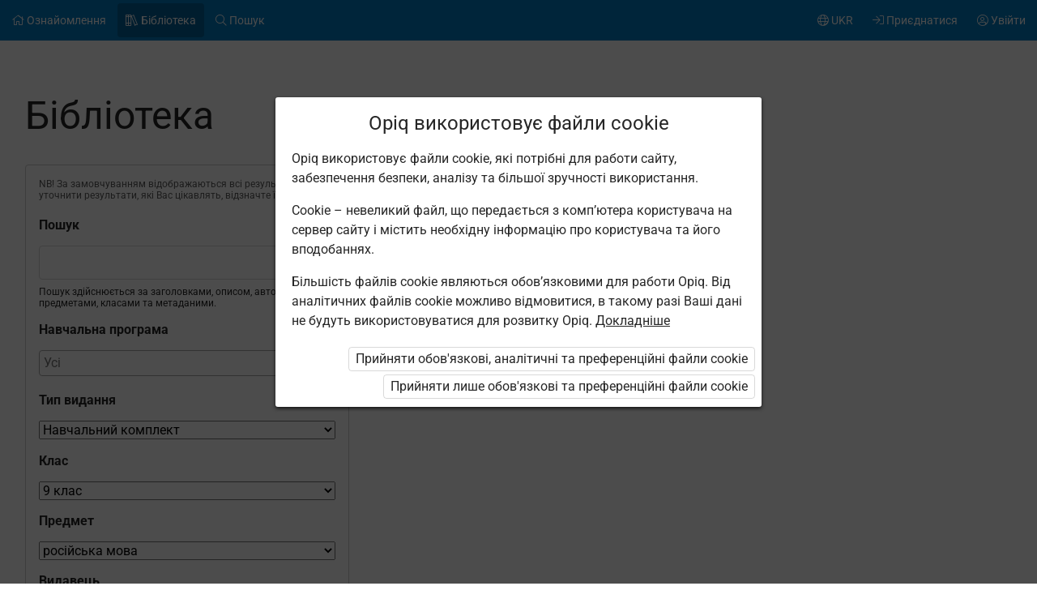

--- FILE ---
content_type: text/html; charset=utf-8
request_url: https://www.opiq.ee/Search/Kits?Subject=Russian&ClassCourse=9&package=PrivateUserPackage_2022
body_size: 15888
content:

<!DOCTYPE html>

<html class=" oui-app-page-title-big page-system page-light-footer" lang="uk" xmlns="http://www.w3.org/1999/xhtml" xml:lang="uk">
<head>
    <meta charset="utf-8" />
    <title>&#x411;&#x456;&#x431;&#x43B;&#x456;&#x43E;&#x442;&#x435;&#x43A;&#x430; &#x2013; Opiq</title>
    <meta name="viewport" content="width=device-width, initial-scale=1.0, maximum-scale=1.0, user-scalable=no, user-scalable=0" />
    
    <link href="/Content/maincss.bundle.css?v=1-180-10518-1" rel="stylesheet" media="screen"/>

    
    <script src="/Content/corejs.bundle.js?v=1-180-10518-1" type="text/javascript"></script>
    <link rel="shortcut icon" href="/Content/gfx/logos/default/favicon.png">
    <link rel="apple-touch-icon" sizes="196x196" href="/Content/gfx/logos/default/apple-touch-icon.png">
    

        <script type="text/javascript">
!(function (cfg){function e(){cfg.onInit&&cfg.onInit(n)}var x,w,D,t,E,n,C=window,O=document,b=C.location,q="script",I="ingestionendpoint",L="disableExceptionTracking",j="ai.device.";"instrumentationKey"[x="toLowerCase"](),w="crossOrigin",D="POST",t="appInsightsSDK",E=cfg.name||"appInsights",(cfg.name||C[t])&&(C[t]=E),n=C[E]||function(g){var f=!1,m=!1,h={initialize:!0,queue:[],sv:"8",version:2,config:g};function v(e,t){var n={},i="Browser";function a(e){e=""+e;return 1===e.length?"0"+e:e}return n[j+"id"]=i[x](),n[j+"type"]=i,n["ai.operation.name"]=b&&b.pathname||"_unknown_",n["ai.internal.sdkVersion"]="javascript:snippet_"+(h.sv||h.version),{time:(i=new Date).getUTCFullYear()+"-"+a(1+i.getUTCMonth())+"-"+a(i.getUTCDate())+"T"+a(i.getUTCHours())+":"+a(i.getUTCMinutes())+":"+a(i.getUTCSeconds())+"."+(i.getUTCMilliseconds()/1e3).toFixed(3).slice(2,5)+"Z",iKey:e,name:"Microsoft.ApplicationInsights."+e.replace(/-/g,"")+"."+t,sampleRate:100,tags:n,data:{baseData:{ver:2}},ver:undefined,seq:"1",aiDataContract:undefined}}var n,i,t,a,y=-1,T=0,S=["js.monitor.azure.com","js.cdn.applicationinsights.io","js.cdn.monitor.azure.com","js0.cdn.applicationinsights.io","js0.cdn.monitor.azure.com","js2.cdn.applicationinsights.io","js2.cdn.monitor.azure.com","az416426.vo.msecnd.net"],o=g.url||cfg.src,r=function(){return s(o,null)};function s(d,t){if((n=navigator)&&(~(n=(n.userAgent||"").toLowerCase()).indexOf("msie")||~n.indexOf("trident/"))&&~d.indexOf("ai.3")&&(d=d.replace(/(\/)(ai\.3\.)([^\d]*)$/,function(e,t,n){return t+"ai.2"+n})),!1!==cfg.cr)for(var e=0;e<S.length;e++)if(0<d.indexOf(S[e])){y=e;break}var n,i=function(e){var a,t,n,i,o,r,s,c,u,l;h.queue=[],m||(0<=y&&T+1<S.length?(a=(y+T+1)%S.length,p(d.replace(/^(.*\/\/)([\w\.]*)(\/.*)$/,function(e,t,n,i){return t+S[a]+i})),T+=1):(f=m=!0,s=d,!0!==cfg.dle&&(c=(t=function(){var e,t={},n=g.connectionString;if(n)for(var i=n.split(";"),a=0;a<i.length;a++){var o=i[a].split("=");2===o.length&&(t[o[0][x]()]=o[1])}return t[I]||(e=(n=t.endpointsuffix)?t.location:null,t[I]="https://"+(e?e+".":"")+"dc."+(n||"services.visualstudio.com")),t}()).instrumentationkey||g.instrumentationKey||"",t=(t=(t=t[I])&&"/"===t.slice(-1)?t.slice(0,-1):t)?t+"/v2/track":g.endpointUrl,t=g.userOverrideEndpointUrl||t,(n=[]).push((i="SDK LOAD Failure: Failed to load Application Insights SDK script (See stack for details)",o=s,u=t,(l=(r=v(c,"Exception")).data).baseType="ExceptionData",l.baseData.exceptions=[{typeName:"SDKLoadFailed",message:i.replace(/\./g,"-"),hasFullStack:!1,stack:i+"\nSnippet failed to load ["+o+"] -- Telemetry is disabled\nHelp Link: https://go.microsoft.com/fwlink/?linkid=2128109\nHost: "+(b&&b.pathname||"_unknown_")+"\nEndpoint: "+u,parsedStack:[]}],r)),n.push((l=s,i=t,(u=(o=v(c,"Message")).data).baseType="MessageData",(r=u.baseData).message='AI (Internal): 99 message:"'+("SDK LOAD Failure: Failed to load Application Insights SDK script (See stack for details) ("+l+")").replace(/\"/g,"")+'"',r.properties={endpoint:i},o)),s=n,c=t,JSON&&((u=C.fetch)&&!cfg.useXhr?u(c,{method:D,body:JSON.stringify(s),mode:"cors"}):XMLHttpRequest&&((l=new XMLHttpRequest).open(D,c),l.setRequestHeader("Content-type","application/json"),l.send(JSON.stringify(s)))))))},a=function(e,t){m||setTimeout(function(){!t&&h.core||i()},500),f=!1},p=function(e){var n=O.createElement(q),e=(n.src=e,t&&(n.integrity=t),n.setAttribute("data-ai-name",E),cfg[w]);return!e&&""!==e||"undefined"==n[w]||(n[w]=e),n.onload=a,n.onerror=i,n.onreadystatechange=function(e,t){"loaded"!==n.readyState&&"complete"!==n.readyState||a(0,t)},cfg.ld&&cfg.ld<0?O.getElementsByTagName("head")[0].appendChild(n):setTimeout(function(){O.getElementsByTagName(q)[0].parentNode.appendChild(n)},cfg.ld||0),n};p(d)}cfg.sri&&(n=o.match(/^((http[s]?:\/\/.*\/)\w+(\.\d+){1,5})\.(([\w]+\.){0,2}js)$/))&&6===n.length?(d="".concat(n[1],".integrity.json"),i="@".concat(n[4]),l=window.fetch,t=function(e){if(!e.ext||!e.ext[i]||!e.ext[i].file)throw Error("Error Loading JSON response");var t=e.ext[i].integrity||null;s(o=n[2]+e.ext[i].file,t)},l&&!cfg.useXhr?l(d,{method:"GET",mode:"cors"}).then(function(e){return e.json()["catch"](function(){return{}})}).then(t)["catch"](r):XMLHttpRequest&&((a=new XMLHttpRequest).open("GET",d),a.onreadystatechange=function(){if(a.readyState===XMLHttpRequest.DONE)if(200===a.status)try{t(JSON.parse(a.responseText))}catch(e){r()}else r()},a.send())):o&&r();try{h.cookie=O.cookie}catch(k){}function e(e){for(;e.length;)!function(t){h[t]=function(){var e=arguments;f||h.queue.push(function(){h[t].apply(h,e)})}}(e.pop())}var c,u,l="track",d="TrackPage",p="TrackEvent",l=(e([l+"Event",l+"PageView",l+"Exception",l+"Trace",l+"DependencyData",l+"Metric",l+"PageViewPerformance","start"+d,"stop"+d,"start"+p,"stop"+p,"addTelemetryInitializer","setAuthenticatedUserContext","clearAuthenticatedUserContext","flush"]),h.SeverityLevel={Verbose:0,Information:1,Warning:2,Error:3,Critical:4},(g.extensionConfig||{}).ApplicationInsightsAnalytics||{});return!0!==g[L]&&!0!==l[L]&&(e(["_"+(c="onerror")]),u=C[c],C[c]=function(e,t,n,i,a){var o=u&&u(e,t,n,i,a);return!0!==o&&h["_"+c]({message:e,url:t,lineNumber:n,columnNumber:i,error:a,evt:C.event}),o},g.autoExceptionInstrumented=!0),h}(cfg.cfg),(C[E]=n).queue&&0===n.queue.length?(n.queue.push(e),n.trackPageView({})):e();})({
  src: "https://js.monitor.azure.com/scripts/b/ai.3.gbl.min.js",
  // name: "appInsights", // Global SDK Instance name defaults to "appInsights" when not supplied
  // ld: 0, // Defines the load delay (in ms) before attempting to load the sdk. -1 = block page load and add to head. (default) = 0ms load after timeout,
  // useXhr: 1, // Use XHR instead of fetch to report failures (if available),
  // dle: true, // Prevent the SDK from reporting load failure log
  crossOrigin: "anonymous", // When supplied this will add the provided value as the cross origin attribute on the script tag
  // onInit: null, // Once the application insights instance has loaded and initialized this callback function will be called with 1 argument -- the sdk instance (DON'T ADD anything to the sdk.queue -- As they won't get called)
  // sri: false, // Custom optional value to specify whether fetching the snippet from integrity file and do integrity check
  cfg: { // Application Insights Configuration
    connectionString: "InstrumentationKey=7171e934-1adb-458d-aa37-0f99c7e67270;IngestionEndpoint=https://westeurope-3.in.applicationinsights.azure.com/;LiveEndpoint=https://westeurope.livediagnostics.monitor.azure.com/;ApplicationId=ae44db23-2e48-487c-8d34-1c0eddcc5599"
}});
</script>

    
</head>
<body class="js-user-anonymous opiq-hide-uninitialized-media">
    

    
    <input name="__RequestVerificationToken" type="hidden" value="CfDJ8FSE8WZOWoBFoCqNAUvaNRS1G6ZOFT8q_cmOHu_1QHHQOEA9JraQ71Y9ILb8ROnzBwsdH7OEEoXsiLyTycv3kKLpVZ_04YuU9Fn2fcdsCoZHRlUmM-2zB0C3D4WRP6ObP3Bdy1_Bq3RoVz31wgNkBKo" />
    
    <script>
        $(function() {
            window.currencyFormattingInfo = {
                currencySymbol: '€',
                decimalSeparator: ',',
                currencyFormatKey:'CurrencyFormatDefault'
            };

            window.currentCultureFormattingInfo = {
                decimalSeparator: ',',
            };
        });
    </script>
    
    <div id="skip-to-main-content-links">
        
        
<a href="javascript:void(0);"
   id="skip-to-content"
   class="skip-to-main-content-link">
    &#x41F;&#x435;&#x440;&#x435;&#x439;&#x442;&#x438; &#x434;&#x43E; &#x43E;&#x441;&#x43D;&#x43E;&#x432;&#x43D;&#x43E;&#x433;&#x43E; &#x437;&#x43C;&#x456;&#x441;&#x442;&#x443;
</a>

<script>
    $(function() {
        new SkipToMainContentLink({
            elementId: 'skip-to-content',
            elementToFocusId: 'content',
            actionBeforeFocus: ''
        });
    })
</script>
        
<a href="javascript:void(0);"
   id="skip-to-oui-header"
   class="skip-to-main-content-link">
    &#x41E;&#x441;&#x43D;&#x43E;&#x432;&#x43D;&#x435; &#x43C;&#x435;&#x43D;&#x44E;
</a>

<script>
    $(function() {
        new SkipToMainContentLink({
            elementId: 'skip-to-oui-header',
            elementToFocusId: 'oui-header',
            actionBeforeFocus: ''
        });
    })
</script>
        
<a href="javascript:void(0);"
   id="skip-to-oui-page-header"
   class="skip-to-main-content-link">
    &#x41A;&#x43E;&#x43D;&#x442;&#x435;&#x43A;&#x441;&#x442;&#x43D;&#x435; &#x43C;&#x435;&#x43D;&#x44E;
</a>

<script>
    $(function() {
        new SkipToMainContentLink({
            elementId: 'skip-to-oui-page-header',
            elementToFocusId: 'oui-page-header',
            actionBeforeFocus: ''
        });
    })
</script>
        
    
<a href="javascript:void(0);"
   id="skip-to-search-results"
   class="skip-to-main-content-link">
    &#x412;&#x438;&#x434;&#x430;&#x43D;&#x43D;&#x44F;
</a>

<script>
    $(function() {
        new SkipToMainContentLink({
            elementId: 'skip-to-search-results',
            elementToFocusId: 'search-results',
            actionBeforeFocus: ''
        });
    })
</script>
    
<a href="javascript:void(0);"
   id="skip-to-search-filters"
   class="skip-to-main-content-link">
    &#x424;&#x456;&#x43B;&#x44C;&#x442;&#x440;&#x443;&#x432;&#x430;&#x442;&#x438; &#x432;&#x438;&#x434;&#x430;&#x43D;&#x43D;&#x44F;
</a>

<script>
    $(function() {
        new SkipToMainContentLink({
            elementId: 'skip-to-search-filters',
            elementToFocusId: 'search-filters',
            actionBeforeFocus: 'openFilters'
        });
    })
</script>

            
<a href="/Accessibility"
   id="skip-to-Accessibility"
   class="skip-to-main-content-link">
    &#x414;&#x43E;&#x441;&#x442;&#x443;&#x43F;&#x43D;&#x456;&#x441;&#x442;&#x44C;
</a>
        
        <script>
            $(function() {
                ElementVisibilityUpdater.startTracking({
                    elementId: 'skip-to-oui-page-header',
                    hiddenIf: () => $('#oui-page-header a:visible').length === 0,
                    updateWhen: [UpdateTrigger.FormatChange]
                });
            })
        </script>
    </div>
    
    <div>
<div id="oui-header" tabindex="0" role="navigation">
    <ul id="oui-main-menu" role="presentation" data-bind="visible: true" style="display: none;">

<li class="oui-main-menu-node  ">
    <a href="/Catalog" >
        <span class="oui-main-menu-icon"><i class="fal fa-home" aria-hidden="true"></i></span>
        <span class="oui-main-menu-label"><span class="oui-main-menu-label-text">&#x41E;&#x437;&#x43D;&#x430;&#x439;&#x43E;&#x43C;&#x43B;&#x435;&#x43D;&#x43D;&#x44F;</span></span>
    </a>
</li>
<li class="oui-main-menu-node  active">
    <a href="/Search/Kits" >
        <span class="oui-main-menu-icon"><i class="fal fa-books" aria-hidden="true"></i></span>
        <span class="oui-main-menu-label"><span class="oui-main-menu-label-text">&#x411;&#x456;&#x431;&#x43B;&#x456;&#x43E;&#x442;&#x435;&#x43A;&#x430;</span></span>
    </a>
</li>
<li class="oui-main-menu-node  ">
    <a href="/Search/Content" >
        <span class="oui-main-menu-icon"><i class="fal fa-search" aria-hidden="true"></i></span>
        <span class="oui-main-menu-label"><span class="oui-main-menu-label-text">&#x41F;&#x43E;&#x448;&#x443;&#x43A;</span></span>
    </a>
</li>
<li class="oui-main-menu-node oui-main-menu-user floatRight ">
    <a href="/Home" >
        <span class="oui-main-menu-icon"><i class="fal fa-user-circle" aria-hidden="true"></i></span>
        <span class="oui-main-menu-label"><span class="oui-main-menu-label-text">&#x423;&#x432;&#x456;&#x439;&#x442;&#x438;</span></span>
    </a>
</li>
<li class="oui-main-menu-node floatRight hide-in-ios-app ">
    <a href="/NewUser" >
        <span class="oui-main-menu-icon"><i class="fal fa-sign-in" aria-hidden="true"></i></span>
        <span class="oui-main-menu-label"><span class="oui-main-menu-label-text">&#x41F;&#x440;&#x438;&#x454;&#x434;&#x43D;&#x430;&#x442;&#x438;&#x441;&#x44F;</span></span>
    </a>
</li>
<li id="subMenu" class="oui-main-menu-node hide-on-tablet floatRight ">
    <a id="js-submenu-toggle" href="javascript:void(0);" aria-label="&#x41C;&#x435;&#x43D;&#x44E; &#x43A;&#x43E;&#x440;&#x438;&#x441;&#x442;&#x443;&#x432;&#x430;&#x447;&#x430;, UKR" data-bind="click: toggleSubMenu">
        <span class="oui-main-menu-icon">
            <i class="fal fa-globe" aria-hidden="true"></i>
        </span>
        <span class="oui-main-menu-label">
            <span class="oui-main-menu-label-text">
                UKR
            </span>
        </span>
    </a>
</li><li id="js-checkout-icon" class="oui-main-menu-node floatRight">
    <a href="/NewUser">
        <span class="oui-main-menu-icon">
            <i class="fal fa-shopping-cart" aria-hidden="true"></i>
        </span>
        <span class="oui-main-menu-label">
            <span class="oui-main-menu-label-text">&#x417;&#x430;&#x43C;&#x43E;&#x432;&#x43B;&#x435;&#x43D;&#x43D;&#x44F;</span>
        </span>
        <span class="oui-main-menu-ticker">1</span>
    </a>
</li>

<script>
 $(function() {
            avita.GlobalEvents.subscribe('clearShoppingCart', () => removeCookieAndHideShoppingCartIcon());
            function removeCookieAndHideShoppingCartIcon() {
                Cookies.remove('checkoutorder');
                $("#js-checkout-icon").hide();
            }            
            
            if (!false && !Cookies.get('checkoutorder')){
                $("#js-checkout-icon").hide();
            }
        })
</script>    </ul>

    <div id="oui-main-menu-submenu-container"
         role="region"
         tabindex="0"
         aria-label="&#x41C;&#x435;&#x43D;&#x44E; &#x43A;&#x43E;&#x440;&#x438;&#x441;&#x442;&#x443;&#x432;&#x430;&#x447;&#x430;"
         data-bind="attr: { 'aria-hidden': !subMenuActive(), 'hidden': !subMenuActive() }, css: { visible: subMenuActive }">
        <ul id="oui-main-menu-submenu"
            role="presentation">

<li>
    <a href=/Settings/SetLanguage?language=et&amp;redirectUrl=%2FSearch%2FKits%3FSubject%3DRussian%26ClassCourse%3D9%26package%3DPrivateUserPackage_2022 >Eesti keeles</a>
</li>
<li>
    <a href=/Settings/SetLanguage?language=ru&amp;redirectUrl=%2FSearch%2FKits%3FSubject%3DRussian%26ClassCourse%3D9%26package%3DPrivateUserPackage_2022 >&#x41D;&#x430; &#x440;&#x443;&#x441;&#x441;&#x43A;&#x43E;&#x43C;</a>
</li>
<li>
    <a href=/Settings/SetLanguage?language=en&amp;redirectUrl=%2FSearch%2FKits%3FSubject%3DRussian%26ClassCourse%3D9%26package%3DPrivateUserPackage_2022 >In English</a>
</li>
<li>
    <a href=/Settings/SetLanguage?language=fi&amp;redirectUrl=%2FSearch%2FKits%3FSubject%3DRussian%26ClassCourse%3D9%26package%3DPrivateUserPackage_2022 >Suomeksi</a>
</li>
<li>
    <a href=/Settings/SetLanguage?language=uk&amp;redirectUrl=%2FSearch%2FKits%3FSubject%3DRussian%26ClassCourse%3D9%26package%3DPrivateUserPackage_2022 >&#x423;&#x43A;&#x440;&#x430;&#x457;&#x43D;&#x441;&#x44C;&#x43A;&#x43E;&#x44E;</a>
</li>        </ul>
        <a href="#"
           class="box-close oui-icon-opacity-transition"
           title="&#x417;&#x430;&#x43A;&#x440;&#x438;&#x442;&#x438; &#x43C;&#x435;&#x43D;&#x44E;"
           aria-label="&#x417;&#x430;&#x43A;&#x440;&#x438;&#x442;&#x438; &#x43C;&#x435;&#x43D;&#x44E;"
           data-bind="click: closeSubMenu">
            ×
        </a>
    </div>
</div>


<form action="/Account/LogOff" id="logoutForm" method="post"><input name="__RequestVerificationToken" type="hidden" value="CfDJ8FSE8WZOWoBFoCqNAUvaNRS1G6ZOFT8q_cmOHu_1QHHQOEA9JraQ71Y9ILb8ROnzBwsdH7OEEoXsiLyTycv3kKLpVZ_04YuU9Fn2fcdsCoZHRlUmM-2zB0C3D4WRP6ObP3Bdy1_Bq3RoVz31wgNkBKo" /></form>
<script>

    var menuOptions = ["Treasury"];

    $(function () {
        var fragmentMenuOptionArray = $('[data-fragment]').map(function () { return [[ $(this).data('fragment'), $(this).data('menuOption') ]] }).get();
        var fragmentMenuOptionObject = _.object(fragmentMenuOptionArray);

        ko.applyBindings(new avita.NavigationMenu(menuOptions, fragmentMenuOptionObject), $('#oui-header')[0]);
    });
</script>


<div id="oui-page-header" tabindex="0" role="navigation">

    


   
    
<span id="oui-page-header-title" class="oui-page-header-text">
    <span id="oui-page-header-title-generic">
    <span class="sr-only">Поточне місцезнаходження:</span>
    &#x411;&#x456;&#x431;&#x43B;&#x456;&#x43E;&#x442;&#x435;&#x43A;&#x430;
</span>
</span>

    <div id="oui-page-header-overflow-menu">
        <a href="javascript:void(0);" data-bind="click:toggleFilters" class="oui-page-header-link hide-on-not-tablet">&#x424;&#x456;&#x43B;&#x44C;&#x442;&#x440;&#x443;&#x432;&#x430;&#x442;&#x438; &#x432;&#x438;&#x434;&#x430;&#x43D;&#x43D;&#x44F;</a>
    </div>

</div>

        
        <div id="content" role="main" tabindex="0">

            


<div class="section">
    <div class="container fullWidth">
        <div class="ocui-page-bar">
            <h1>&#x411;&#x456;&#x431;&#x43B;&#x456;&#x43E;&#x442;&#x435;&#x43A;&#x430;</h1>
        </div>
        <div class="block">
<form action="/Search/Kits" id="SearchForm" method="get">                <div class="oui-kit-library-filters">
                    <div id="search-filters"
                         class="box hide-on-tablet"
                         role="region"
                         tabindex="0"
                         aria-label="&#x424;&#x456;&#x43B;&#x44C;&#x442;&#x440;&#x443;&#x432;&#x430;&#x442;&#x438; &#x432;&#x438;&#x434;&#x430;&#x43D;&#x43D;&#x44F;"
                         aria-describedby="resultDescription"
                         data-bind="css:{'hide-on-tablet' : !filtersVisible()}">
                        <div id="resultDescription" class="smallText marginBottom20 opacity-75">NB! &#x417;&#x430; &#x437;&#x430;&#x43C;&#x43E;&#x432;&#x447;&#x443;&#x432;&#x430;&#x43D;&#x43D;&#x44F;&#x43C; &#x432;&#x456;&#x434;&#x43E;&#x431;&#x440;&#x430;&#x436;&#x430;&#x44E;&#x442;&#x44C;&#x441;&#x44F; &#x432;&#x441;&#x456; &#x440;&#x435;&#x437;&#x443;&#x43B;&#x44C;&#x442;&#x430;&#x442;&#x438;. &#x429;&#x43E;&#x431; &#x443;&#x442;&#x43E;&#x447;&#x43D;&#x438;&#x442;&#x438; &#x440;&#x435;&#x437;&#x443;&#x43B;&#x44C;&#x442;&#x430;&#x442;&#x438;, &#x44F;&#x43A;&#x456; &#x412;&#x430;&#x441; &#x446;&#x456;&#x43A;&#x430;&#x432;&#x43B;&#x44F;&#x442;&#x44C;, &#x432;&#x456;&#x434;&#x437;&#x43D;&#x430;&#x447;&#x442;&#x435; &#x457;&#x445;.</div>
                        <label class="box-title" for="searchInput">&#x41F;&#x43E;&#x448;&#x443;&#x43A;</label>
                        <div class="search-area clear">
                            <input id="searchInput"
                                   role="search"
                                   aria-describedby="searchDescription"
                                   type="text"
                                   data-bind="valueWithInit:input"
                                   class="search-input"
                                   name="searchPhrase"
                                   maxlength="1000"
                                   value=""/>
                            <a href="javascript:void(0)"
                               class="clear-input not-visible"
                               title="&#x412;&#x438;&#x434;&#x430;&#x43B;&#x438;&#x442;&#x438; &#x43A;&#x43B;&#x44E;&#x447;&#x43E;&#x432;&#x435; &#x441;&#x43B;&#x43E;&#x432;&#x43E;"
                               data-bind="click: clearInput, css: { 'not-visible': !clearInputButtonVisible() }, attr: { 'aria-hidden': !clearInputButtonVisible(), 'tabindex': clearInputButtonVisible() ? 0 : -1 }">
                            </a>
                            <button class="search-submit" title="&#x41F;&#x43E;&#x448;&#x443;&#x43A;" data-bind="click: search">
                                <i class="fas fa-search" aria-hidden="true"></i>
                            </button>
                            <div id="searchDescription" class="smallText">&#x41F;&#x43E;&#x448;&#x443;&#x43A; &#x437;&#x434;&#x456;&#x439;&#x441;&#x43D;&#x44E;&#x454;&#x442;&#x44C;&#x441;&#x44F; &#x437;&#x430; &#x437;&#x430;&#x433;&#x43E;&#x43B;&#x43E;&#x432;&#x43A;&#x430;&#x43C;&#x438;, &#x43E;&#x43F;&#x438;&#x441;&#x43E;&#x43C;, &#x430;&#x432;&#x442;&#x43E;&#x440;&#x430;&#x43C;&#x438;, &#x43F;&#x440;&#x435;&#x434;&#x43C;&#x435;&#x442;&#x430;&#x43C;&#x438;, &#x43A;&#x43B;&#x430;&#x441;&#x430;&#x43C;&#x438; &#x442;&#x430; &#x43C;&#x435;&#x442;&#x430;&#x434;&#x430;&#x43D;&#x438;&#x43C;&#x438;.</div>
                        </div>
                        
                            <div class="marginBottom20">
                                
<label class="box-title" for="js-curriculum-group-dropdown">&#x41D;&#x430;&#x432;&#x447;&#x430;&#x43B;&#x44C;&#x43D;&#x430; &#x43F;&#x440;&#x43E;&#x433;&#x440;&#x430;&#x43C;&#x430;</label>
<div class="margin-bottom-16">

    <select id="js-curriculum-group-dropdown" class="selectFullWidth">
    </select>
    <!--ko foreach: selectedCurriculumGroups-->
    <input hidden name="curriculumGroups" data-bind="value:$data"/>
    <!--/ko-->
</div>
                            </div>
                        
                            
<label class="box-title" for="kittype">&#x422;&#x438;&#x43F; &#x432;&#x438;&#x434;&#x430;&#x43D;&#x43D;&#x44F;</label>
<div class="options">
    <select id="kittype" class="selectFullWidth js-kit-type-dropdown">
            <option value="*">&#x423;&#x441;&#x456;</option>
            <option selected="selected" value="default">&#x41D;&#x430;&#x432;&#x447;&#x430;&#x43B;&#x44C;&#x43D;&#x438;&#x439; &#x43A;&#x43E;&#x43C;&#x43F;&#x43B;&#x435;&#x43A;&#x442;</option>
            <option value="teachersmanual">&#x41A;&#x43D;&#x438;&#x433;&#x430; &#x434;&#x43B;&#x44F; &#x432;&#x447;&#x438;&#x442;&#x435;&#x43B;&#x44F;</option>
    </select>
    <input hidden name="SelectedKitType" data-bind="value:selectedKitType"/>
</div>



                        
<label class="box-title" for="classcourse">&#x41A;&#x43B;&#x430;&#x441;</label>
<select class="selectFullWidth options" data-bind="event: { change: applyFilters }" id="classcourse" name="classcourse"><option value="">&#x443;&#x441;&#x456;</option>
<option value="Preschool">&#x41F;&#x456;&#x434;&#x433;&#x43E;&#x442;&#x43E;&#x432;&#x447;&#x430; &#x448;&#x43A;&#x43E;&#x43B;&#x430;</option>
<option value="1">1 &#x43A;&#x43B;&#x430;&#x441;</option>
<option value="2">2 &#x43A;&#x43B;&#x430;&#x441;</option>
<option value="3">3 &#x43A;&#x43B;&#x430;&#x441;</option>
<option value="4">4 &#x43A;&#x43B;&#x430;&#x441;</option>
<option value="5">5 &#x43A;&#x43B;&#x430;&#x441;</option>
<option value="6">6 &#x43A;&#x43B;&#x430;&#x441;</option>
<option value="7">7 &#x43A;&#x43B;&#x430;&#x441;</option>
<option value="8">8 &#x43A;&#x43B;&#x430;&#x441;</option>
<option selected="selected" value="9">9 &#x43A;&#x43B;&#x430;&#x441;</option>
<option value="Gymnasium">&#x433;&#x456;&#x43C;&#x43D;&#x430;&#x437;&#x456;&#x44F;</option>
</select>
                        
<label class="box-title" for="subject">&#x41F;&#x440;&#x435;&#x434;&#x43C;&#x435;&#x442;</label>
<select class="selectFullWidth options" data-bind="event: { change: applyFilters }" id="subject" name="subject"><option value="">&#x443;&#x441;&#x456;</option>
<option value="English">&#x430;&#x43D;&#x433;&#x43B;&#x456;&#x439;&#x441;&#x44C;&#x43A;&#x430; &#x43C;&#x43E;&#x432;&#x430;</option>
<option value="Biology">&#x431;&#x456;&#x43E;&#x43B;&#x43E;&#x433;&#x456;&#x44F;</option>
<option value="Geography">&#x433;&#x435;&#x43E;&#x433;&#x440;&#x430;&#x444;&#x456;&#x44F;</option>
<option value="PreSchool">&#x434;&#x43E;&#x448;&#x43A;&#x456;&#x43B;&#x44C;&#x43D;&#x430; &#x43E;&#x441;&#x432;&#x456;&#x442;&#x430;</option>
<option value="EconomyAndBusiness">&#x435;&#x43A;&#x43E;&#x43D;&#x43E;&#x43C;&#x456;&#x43A;&#x430; &#x442;&#x430; &#x43F;&#x456;&#x434;&#x43F;&#x440;&#x438;&#x454;&#x43C;&#x43D;&#x438;&#x446;&#x442;&#x432;&#x43E;</option>
<option value="Estonian">&#x435;&#x441;&#x442;&#x43E;&#x43D;&#x441;&#x44C;&#x43A;&#x430; &#x43C;&#x43E;&#x432;&#x430;</option>
<option value="ForeignLanguage">&#x456;&#x43D;&#x43E;&#x437;&#x435;&#x43C;&#x43D;&#x430; &#x43C;&#x43E;&#x432;&#x430;</option>
<option value="Informatics">&#x456;&#x43D;&#x444;&#x43E;&#x440;&#x43C;&#x430;&#x442;&#x438;&#x43A;&#x430;</option>
<option value="History">&#x456;&#x441;&#x442;&#x43E;&#x440;&#x456;&#x44F;</option>
<option value="Literature">&#x43B;&#x456;&#x442;&#x435;&#x440;&#x430;&#x442;&#x443;&#x440;&#x430;</option>
<option value="HumanAndCivicEducation">&#x43B;&#x44E;&#x434;&#x438;&#x43D;&#x430; &#x456; &#x441;&#x443;&#x441;&#x43F;&#x456;&#x43B;&#x44C;&#x441;&#x442;&#x432;&#x43E;</option>
<option value="HumanEducation">&#x43B;&#x44E;&#x434;&#x438;&#x43D;&#x43E;&#x437;&#x43D;&#x430;&#x432;&#x441;&#x442;&#x432;&#x43E;</option>
<option value="Mathematics">&#x43C;&#x430;&#x442;&#x435;&#x43C;&#x430;&#x442;&#x438;&#x43A;&#x430;</option>
<option value="Art">&#x43C;&#x438;&#x441;&#x442;&#x435;&#x446;&#x442;&#x432;&#x43E;</option>
<option value="Music">&#x43C;&#x443;&#x437;&#x438;&#x43A;&#x430;</option>
<option value="German">&#x43D;&#x456;&#x43C;&#x435;&#x446;&#x44C;&#x43A;&#x430; &#x43C;&#x43E;&#x432;&#x430;</option>
<option value="ScienceAndHumanEducation">&#x43F;&#x440;&#x438;&#x440;&#x43E;&#x434;&#x430; &#x442;&#x430; &#x43B;&#x44E;&#x434;&#x438;&#x43D;&#x430;</option>
<option value="Science">&#x43F;&#x440;&#x438;&#x440;&#x43E;&#x434;&#x43E;&#x437;&#x43D;&#x430;&#x432;&#x441;&#x442;&#x432;&#x43E;</option>
<option value="Varia">&#x440;&#x430;&#x437;&#x43D;&#x43E;&#x435;</option>
<option selected="selected" value="Russian">&#x440;&#x43E;&#x441;&#x456;&#x439;&#x441;&#x44C;&#x43A;&#x430; &#x43C;&#x43E;&#x432;&#x430;</option>
<option value="CivicEducation">&#x441;&#x443;&#x441;&#x43F;&#x456;&#x43B;&#x44C;&#x441;&#x442;&#x432;&#x43E;&#x437;&#x43D;&#x430;&#x432;&#x441;&#x442;&#x432;&#x43E;</option>
<option value="Technology">&#x442;&#x435;&#x445;&#x43D;&#x43E;&#x43B;&#x43E;&#x433;&#x456;&#x44F;</option>
<option value="ManualTraining">&#x442;&#x440;&#x443;&#x434;&#x43E;&#x432;&#x435; &#x43D;&#x430;&#x432;&#x447;&#x430;&#x43D;&#x43D;&#x44F;</option>
<option value="Physics">&#x444;&#x456;&#x437;&#x438;&#x43A;&#x430;</option>
<option value="PhysicalEducation">&#x444;&#x456;&#x437;&#x43A;&#x443;&#x43B;&#x44C;&#x442;&#x443;&#x440;&#x430;</option>
<option value="Chemistry">&#x445;&#x456;&#x43C;&#x456;&#x44F;</option>
</select>
                        
<label class="box-title" for="publishinghouse">&#x412;&#x438;&#x434;&#x430;&#x432;&#x435;&#x446;&#x44C;</label>
<select class="selectFullWidth options" data-bind="event: { change: applyFilters }" id="publishinghouse" name="publishinghouse"><option value="">&#x443;&#x441;&#x456;</option>
<option value="avita">Avita</option>
<option value="koolibri">Koolibri</option>
<option value="innove">SA Innove, HARNO</option>
<option value="juniorachievement">Junior Achievement Eesti SA</option>
<option value="kaitseliit">Kaitseliit</option>
<option value="htm">Haridus- ja Teadusministeerium</option>
<option value="paasteamet">P&#xE4;&#xE4;steamet</option>
<option value="skriibus">Skriibus</option>
<option value="foxcademy">Foxcademy</option>
<option value="kra">Kaitseressursside Amet</option>
<option value="starcloud">O&#xDC; Star Cloud</option>
<option value="tlu">Tallinna &#xDC;likool Avita materjali p&#xF5;hjal</option>
<option value="tusuk">Tartu &#xDC;likooli seksuaaltervise uuringute keskus</option>
<option value="medikeep">Digitar Interactive</option>
<option value="parimus">Eesti P&#xE4;rimusmuusika Keskus MT&#xDC;</option>
<option value="kynnimees">K&#xFC;nnimees</option>
<option value="merkuur">Merkuur</option>
<option value="mondo">Mondo MT&#xDC;</option>
<option value="perhverekeskus">Sihtasutus P&#xF5;hja-Eesti Regionaalhaigla Verekeskus</option>
<option value="wiee">V&#xF5;ru Instituut</option>
</select>
                        
<label class="box-title" for="package">&#x41F;&#x430;&#x43A;&#x435;&#x442;</label>
<select class="selectFullWidth options" data-bind="event: { change: applyFilters }" id="package" name="package"><option value="">&#x443;&#x441;&#x456;</option>
<option value="JA7Steps">&#x201E;7 sammu&#x201C; k&#xE4;siraamatud &#xF5;petajale</option>
<option value="StudentJA7StepsForSchool">&#x201E;7 sammu&#x201C; k&#xE4;siraamatud &#xF5;pilasele</option>
<option value="TeacherJABasicSchoolEconomyForSchool">&#x201E;Mina, majandus ja ettev&#xF5;tlus&#x201C; k&#xE4;siraamatud &#xF5;petajale</option>
<option value="StudentJABasicSchoolEconomyForSchool">&#x201E;Mina, majandus ja ettev&#xF5;tlus&#x201C; k&#xE4;siraamatud &#xF5;pilasele</option>
<option value="TeacherHiScHistory2021ForSchool">Ajalugu ja &#xFC;hiskonna&#xF5;petus g&#xFC;mnaasiumile &#xF5;petajale</option>
<option value="TeacherHiScHistory2025ForSchool">Ajalugu ja &#xFC;hiskonna&#xF5;petus g&#xFC;mnaasiumile &#xF5;petajale 2025/26</option>
<option value="StudentHiScHistory2021ForSchool">Ajalugu ja &#xFC;hiskonna&#xF5;petus g&#xFC;mnaasiumile &#xF5;pilasele</option>
<option value="StudentHiScHistory2025ForSchool">Ajalugu ja &#xFC;hiskonna&#xF5;petus g&#xFC;mnaasiumile &#xF5;pilasele 2025/26</option>
<option value="PrivateUserPreSchoolPackage">Algklassi ja eelkooli pakett erakasutajale</option>
<option value="PrivateUserPreSchoolPackage2025">Algklassi ja eelkooli pakett erakasutajale 2025/26</option>
<option value="TeacherPreSchoolPackage2025">Algklassi ja eelkooli pakett lasteaia&#xF5;petajale 2025/26</option>
<option value="StudentPreSchoolPackage">Algklassi ja eelkooli pakett &#xF5;pilasele</option>
<option value="StudentPreSchoolPackage2025">Algklassi ja eelkooli pakett &#xF5;pilasele 2025/26</option>
<option value="TeacherHiScBiology2021ForSchool">Bioloogia g&#xFC;mnaasiumile &#xF5;petajale</option>
<option value="TeacherHiScBiology2025ForSchool">Bioloogia g&#xFC;mnaasiumile &#xF5;petajale 2025/26</option>
<option value="StudentHiScBiology2021ForSchool">Bioloogia g&#xFC;mnaasiumile &#xF5;pilasele</option>
<option value="StudentHiScBiology2025ForSchool">Bioloogia g&#xFC;mnaasiumile &#xF5;pilasele 2025/26</option>
<option value="TeacherPreSchoolPackage">Eelkooli pakett lasteaia&#xF5;petajale</option>
<option value="TeacherHiScEstAndLit2021ForSchool">Eesti keel ja kirjandus g&#xFC;mnaasiumile &#xF5;petajale</option>
<option value="TeacherHiScEstAndLit2025ForSchool">Eesti keel ja kirjandus g&#xFC;mnaasiumile &#xF5;petajale 2025/26</option>
<option value="StudentHiScEstAndLit2021ForSchool">Eesti keel ja kirjandus g&#xFC;mnaasiumile &#xF5;pilasele</option>
<option value="StudentHiScEstAndLit2025ForSchool">Eesti keel ja kirjandus g&#xFC;mnaasiumile &#xF5;pilasele 2025/26</option>
<option value="PrivateUserPackage_2024">Erakasutaja 2024/25</option>
<option value="PrivateUserPackage_2025">Erakasutaja 2025/26</option>
<option value="TeacherHiScPhysics2021ForSchool">F&#xFC;&#xFC;sika ja keemia g&#xFC;mnaasiumile &#xF5;petajale</option>
<option value="TeacherHiScPhysics2025ForSchool">F&#xFC;&#xFC;sika ja keemia g&#xFC;mnaasiumile &#xF5;petajale 2025/26</option>
<option value="StudentHiScPhysics2021ForSchool">F&#xFC;&#xFC;sika ja keemia g&#xFC;mnaasiumile &#xF5;pilasele</option>
<option value="StudentHiScPhysics2025ForSchool">F&#xFC;&#xFC;sika ja keemia g&#xFC;mnaasiumile &#xF5;pilasele 2025/26</option>
<option value="TeacherHiScGeography2021ForSchool">Geograafia g&#xFC;mnaasiumile &#xF5;petajale</option>
<option value="TeacherHiScGeography2025ForSchool">Geograafia g&#xFC;mnaasiumile &#xF5;petajale 2025/26</option>
<option value="StudentHiScGeography2021ForSchool">Geograafia g&#xFC;mnaasiumile &#xF5;pilasele</option>
<option value="StudentHiScGeography2025ForSchool">Geograafia g&#xFC;mnaasiumile &#xF5;pilasele 2025/26</option>
<option value="PrivateUserEnAvitaPackage_2022">Inglise keel: Avita kirjastuse ainepakett</option>
<option value="TeacherEnAvitaPackage_2022">Inglise keel: Avita kirjastuse ainepakett &#xF5;petajale</option>
<option value="PupilEnAvitaPackage_2022">Inglise keel: Avita kirjastuse ainepakett &#xF5;pilasele</option>
<option value="PrivateUserLiisuPackage">Liisu lasteaias. Ettevalmistus kooliks. Erakasutaja</option>
<option value="PrivateUserJAEconomyHighSchool">Majandus&#xF5;pik g&#xFC;mnaasiumile erakasutajale</option>
<option value="TeacherJAEconomyHighSchool">Majandus&#xF5;pik g&#xFC;mnaasiumile &#xF5;petajale</option>
<option value="JAEconomyHighSchool">Majandus&#xF5;pik g&#xFC;mnaasiumile &#xF5;pilasele</option>
<option value="TeacherHiScMath2021ForSchool">Matemaatika g&#xFC;mnaasiumile &#xF5;petajale</option>
<option value="TeacherHiScMath2025ForSchool">Matemaatika g&#xFC;mnaasiumile &#xF5;petajale 2025/26</option>
<option value="StudentHiScMath2021ForSchool">Matemaatika g&#xFC;mnaasiumile &#xF5;pilasele</option>
<option value="StudentHiScMath2025ForSchool">Matemaatika g&#xFC;mnaasiumile &#xF5;pilasele 2025/26</option>
<option value="TeacherHiScMusic2021ForSchool">Muusika&#xF5;petus g&#xFC;mnaasiumile &#xF5;petajale</option>
<option value="TeacherHiScMusic2025ForSchool">Muusika&#xF5;petus g&#xFC;mnaasiumile &#xF5;petajale 2025/26</option>
<option value="StudentHiScMusic2021ForSchool">Muusika&#xF5;petus g&#xFC;mnaasiumile &#xF5;pilasele</option>
<option value="StudentHiScMusic2025ForSchool">Muusika&#xF5;petus g&#xFC;mnaasiumile &#xF5;pilasele 2025/26</option>
<option value="FreePackage">Tasuta</option>
<option value="StudentPackage2024ForSchool">&#xD5;pilane 2024/25</option>
<option value="StudentPackage2024ForSchoolDiscount">&#xD5;pilane 2024/25 - SOODUSHIND!</option>
<option value="StudentPackage2024ForStudent">&#xD5;pilane 2024/25 &#x2013; isiklik</option>
<option value="StudentPackage2024ForStudent_EST_RUS">&#xD5;pilane 2024/25 isiklik: eesti ja venekeelne</option>
<option value="StudentPackage2024ForSchool_EST_RUS">&#xD5;pilane 2024/25: eesti ja venekeelne</option>
<option value="StudentPackage2025ForSchool">&#xD5;pilane 2025/26</option>
<option value="StudentPackage2025ForStudent">&#xD5;pilane 2025/26 &#x2013; isiklik</option>
<option value="StudentPackage2025ForSchool41">&#xD5;pilane 2025/26 SOODUSHIND</option>
<option value="StudentPackage2025EstRusForSchool">&#xD5;pilane 2025/26: eesti ja venekeelne</option>
<option value="StudentPackage2025EstRusForStudent">&#xD5;pilane 2025/26: eesti- ja venekeelne - isiklik</option>
<option value="StudentPackage2025EstRusForSchool43">&#xD5;pilane 2025/26: eesti- ja venekeelne - SOODUSHIND!</option>
<option value="JAStudentCompanyManual">&#xD5;pilasfirma t&#xF6;&#xF6;juhend &#xF5;pilasele</option>
<option value="StudentHiScOrfografia2021ForSchool">&#x41E;&#x440;&#x444;&#x43E;&#x433;&#x440;&#x430;&#x444;&#x438;&#x44F; &#x434;&#x43B;&#x44F; &#x443;&#x447;&#x435;&#x43D;&#x438;&#x43A;&#x43E;&#x432;</option>
<option value="TeacherHiScOrfografia2021ForSchool">&#x41E;&#x440;&#x444;&#x43E;&#x433;&#x440;&#x430;&#x444;&#x438;&#x44F; &#x434;&#x43B;&#x44F; &#x443;&#x447;&#x438;&#x442;&#x435;&#x43B;&#x435;&#x439;</option>
</select>
                        
<label class="box-title" for="language">&#x41C;&#x43E;&#x432;&#x430; &#x432;&#x438;&#x434;&#x430;&#x43D;&#x43D;&#x44F;</label>
<select class="selectFullWidth options" data-bind="event: { change: applyFilters }" id="language" name="language"><option value="">&#x443;&#x441;&#x456;</option>
<option value="et-EE">&#x435;&#x441;&#x442;&#x43E;&#x43D;&#x441;&#x44C;&#x43A;&#x430; &#x43C;&#x43E;&#x432;&#x430;</option>
<option value="ru-RU">&#x440;&#x43E;&#x441;&#x456;&#x439;&#x441;&#x44C;&#x43A;&#x430; &#x43C;&#x43E;&#x432;&#x430;</option>
<option value="en-GB">&#x430;&#x43D;&#x433;&#x43B;&#x456;&#x439;&#x441;&#x44C;&#x43A;&#x430; &#x43C;&#x43E;&#x432;&#x430;</option>
</select>
                        
<label class="box-title" for="sortingorder">&#x412;&#x43F;&#x43E;&#x440;&#x44F;&#x434;&#x43A;&#x443;&#x432;&#x430;&#x442;&#x438;</label>
<select class="selectFullWidth options" data-bind="event: { change: applyFilters }" id="sortingorder" name="sortingorder"><option value="LanguageFirst">&#x2014;</option>
<option value="ClassFirstAsc">&#x437;&#x430; &#x43A;&#x43B;&#x430;&#x441;&#x430;&#x43C;&#x438; &#x443; &#x43F;&#x43E;&#x440;&#x44F;&#x434;&#x43A;&#x443; &#x437;&#x440;&#x43E;&#x441;&#x442;&#x430;&#x43D;&#x43D;&#x44F;</option>
<option value="ClassFirstDesc">&#x437;&#x430; &#x43A;&#x43B;&#x430;&#x441;&#x430;&#x43C;&#x438; &#x443; &#x43F;&#x43E;&#x440;&#x44F;&#x434;&#x43A;&#x443; &#x441;&#x43F;&#x430;&#x434;&#x430;&#x43D;&#x43D;&#x44F;</option>
<option value="FirstReleased">&#x43E;&#x441;&#x442;&#x430;&#x43D;&#x43D;&#x456;&#x439; &#x434;&#x43E;&#x434;&#x430;&#x43D;&#x438;&#x439; &#x441;&#x43F;&#x43E;&#x447;&#x430;&#x442;&#x43A;&#x443;</option>
<option value="LastReleased">&#x43E;&#x441;&#x442;&#x430;&#x43D;&#x43D;&#x456;&#x439; &#x43E;&#x43D;&#x43E;&#x432;&#x43B;&#x435;&#x43D;&#x438;&#x439; &#x441;&#x43F;&#x43E;&#x447;&#x430;&#x442;&#x43A;&#x443;</option>
</select>

                            <button data-bind="click: resetFilters">&#x417;&#x430;&#x431;&#x440;&#x430;&#x442;&#x438; &#x443;&#x442;&#x43E;&#x447;&#x43D;&#x435;&#x43D;&#x43D;&#x44F; &#x43F;&#x43E;&#x448;&#x443;&#x43A;&#x443;</button>
                    </div>
                </div>
                <div class="oui-kit-library-content"
                     id="search-results"
                     tabindex="0"
                     role="region"
                     aria-label="&#x412;&#x438;&#x434;&#x430;&#x43D;&#x43D;&#x44F;">

                        <div class="box-title">
                            &#x417;&#x43D;&#x430;&#x439;&#x434;&#x435;&#x43D;&#x43E; 2 &#x432;&#x456;&#x434;&#x43F;&#x43E;&#x432;&#x456;&#x434;&#x43D;&#x43E;&#x441;&#x442;&#x435;&#x439;
                        </div>
                        <ul class="kit-covers search-results">
                                <li>
                                    <a href="/Kit/Details/259">
                                        <div class="image">
                                            <img src="https://astrablobs.blob.core.windows.net/kitcontent/3d7d467f-3486-4295-b93f-e88afe007c5e/7d9cfbd4-a423-4cef-a2a1-21cc39dda575/113015a2-853e-495a-9d3a-b93b356f6870_s.jpg" alt="">
                                        </div>
                                        <div class="description">
                                            <div class="search-meta">
                                                <div>Koolibri</div>
                                                <div class="bigger">&#x414;&#x41E;&#x411;&#x420;&#x41E; &#x41F;&#x41E;&#x416;&#x410;&#x41B;&#x41E;&#x412;&#x410;&#x422;&#x42C;! &#x420;&#x443;&#x441;&#x441;&#x43A;&#x438;&#x439; &#x44F;&#x437;&#x44B;&#x43A; &#x434;&#x43B;&#x44F; 9 &#x43A;&#x43B;&#x430;&#x441;&#x441;&#x430;</div>
                                            </div>
                                        </div>
                                    </a>
                                </li>
                                <li>
                                    <a href="/Kit/Details/323">
                                        <div class="image">
                                            <img src="https://astrablobs.blob.core.windows.net/kitcontent/9d65ccd0-19c7-4406-8c16-beba9b04e466/3e75a1c6-33e3-457b-84af-9953f78b65c5/99d29406-511e-42ed-95db-a8d77d986826_s.jpg" alt="">
                                        </div>
                                        <div class="description">
                                            <div class="search-meta">
                                                <div>Koolibri</div>
                                                <div class="bigger">&#x420;&#x423;&#x421;&#x421;&#x41A;&#x418;&#x419; &#x42F;&#x417;&#x42B;&#x41A; 9 &#x43A;&#x43B;&#x430;&#x441;&#x441;</div>
                                            </div>
                                        </div>
                                    </a>
                                </li>
                        </ul>
                </div>
</form>
        </div>
    </div>
</div>




<div id="opiq-footer" class="section visible">
    <div class="container">
        <div class="block">
            <div class="wide">
                <div class="cols-4-2">
                    <div class="col">
                        <div id="opiq-footer-logo" class="margin-bottom-16">
                            <img src="/Content/gfx/logos/default/opiq-logo-white.svg" class="footer-dark" alt="">
                            <img src="/Content/gfx/logos/default/opiq-logo-blue.png" class="footer-light" alt="">
                        </div>
                        <ul>
                            <li>&#x41F;&#x43E;&#x441;&#x43B;&#x443;&#x433;&#x443; &#x437;&#x434;&#x456;&#x439;&#x441;&#x43D;&#x44E;&#x454; Star Cloud O&#xDC;</li>
                        </ul>
                        <ul id="footer-contacts">
                            <li>&#x41F;&#x456;&#x43A;&#x43A; 68, 10133 &#x422;&#x430;&#x43B;&#x43B;&#x456;&#x43D;&#x43D;, &#x415;&#x441;&#x442;&#x43E;&#x43D;&#x456;&#x44F;</li>
                            <li>+372 5323 7793 (Пн–Пт 9–17)</li>
<li><a href="mailto:info@starcloud.ee">info@starcloud.ee</a></li>
                        </ul>
                    </div>
                    <div class="col">
                        <div class="footer-title">&#x41F;&#x440;&#x43E; Opiq</div>
                        <ul>
                            <li><a href="/Catalog">&#x417;&#x43D;&#x430;&#x439;&#x43E;&#x43C;&#x441;&#x442;&#x432;&#x43E; &#x437; &#x43F;&#x43E;&#x441;&#x43B;&#x443;&#x433;&#x43E;&#x44E;</a></li>
                            <li><a href="/Search/Kits">&#x411;&#x456;&#x431;&#x43B;&#x456;&#x43E;&#x442;&#x435;&#x43A;&#x430;</a></li>
                            <li><a href="/Packages">&#x41F;&#x430;&#x43A;&#x435;&#x442;&#x438;</a></li>
                            <li><a href="/Faq">&#x406;&#x43D;&#x441;&#x442;&#x440;&#x443;&#x43A;&#x446;&#x456;&#x457; &#x43A;&#x43E;&#x440;&#x438;&#x441;&#x442;&#x443;&#x432;&#x430;&#x447;&#x430;</a></li>
                                <li><a href="/Accessibility">&#x414;&#x43E;&#x441;&#x442;&#x443;&#x43F;&#x43D;&#x456;&#x441;&#x442;&#x44C;</a></li>
                        </ul>

                        <ul>
                            <li><a href="/Eula">&#x423;&#x43C;&#x43E;&#x432;&#x438; &#x432;&#x438;&#x43A;&#x43E;&#x440;&#x438;&#x441;&#x442;&#x430;&#x43D;&#x43D;&#x44F;</a></li>
                            <li><a href="/Privacy">&#x41F;&#x43E;&#x43B;&#x456;&#x442;&#x438;&#x43A;&#x430; &#x43A;&#x43E;&#x43D;&#x444;&#x456;&#x434;&#x435;&#x43D;&#x446;&#x456;&#x439;&#x43D;&#x43E;&#x441;&#x442;&#x456;</a></li>
                            <li><a href="/Cookies">&#x412;&#x438;&#x43A;&#x43E;&#x440;&#x438;&#x441;&#x442;&#x430;&#x43D;&#x43D;&#x44F; &#x444;&#x430;&#x439;&#x43B;&#x456;&#x432; cookie</a></li>
                                <li><a href="/OrderingTerms">&#x423;&#x43C;&#x43E;&#x432;&#x438; &#x437;&#x430;&#x43C;&#x43E;&#x432;&#x43B;&#x435;&#x43D;&#x43D;&#x44F;</a></li>
                        </ul>

                            <ul class="hide-in-ios-app">
                                <li>
                                    <a href="/NewUser">&#x41F;&#x440;&#x438;&#x454;&#x434;&#x43D;&#x430;&#x439;&#x442;&#x435;&#x441;&#x44C; &#x434;&#x43E; Opiq</a>
                                </li>
                            </ul>
                    </div>
                        <div class="col">
                            <div class="footer-title">&#x41C;&#x43E;&#x432;&#x430;</div>
                            <ul>
                                     <li><a href="/Settings/SetLanguage?language=et&amp;redirectUrl=%2FSearch%2FKits%3FSubject%3DRussian%26ClassCourse%3D9%26package%3DPrivateUserPackage_2022">Eesti keeles</a></li>
                                     <li><a href="/Settings/SetLanguage?language=ru&amp;redirectUrl=%2FSearch%2FKits%3FSubject%3DRussian%26ClassCourse%3D9%26package%3DPrivateUserPackage_2022">&#x41D;&#x430; &#x440;&#x443;&#x441;&#x441;&#x43A;&#x43E;&#x43C;</a></li>
                                     <li><a href="/Settings/SetLanguage?language=en&amp;redirectUrl=%2FSearch%2FKits%3FSubject%3DRussian%26ClassCourse%3D9%26package%3DPrivateUserPackage_2022">In English</a></li>
                                     <li><a href="/Settings/SetLanguage?language=fi&amp;redirectUrl=%2FSearch%2FKits%3FSubject%3DRussian%26ClassCourse%3D9%26package%3DPrivateUserPackage_2022">Suomeksi</a></li>
                                     <li><a href="/Settings/SetLanguage?language=uk&amp;redirectUrl=%2FSearch%2FKits%3FSubject%3DRussian%26ClassCourse%3D9%26package%3DPrivateUserPackage_2022">&#x423;&#x43A;&#x440;&#x430;&#x457;&#x43D;&#x441;&#x44C;&#x43A;&#x43E;&#x44E;</a></li>
                            </ul>
                        </div>
                    <div class="col">
                            <div class="footer-title">&#x421;&#x43E;&#x446;&#x456;&#x430;&#x43B;&#x44C;&#x43D;&#x456; &#x43C;&#x435;&#x434;&#x456;&#x430;</div>
                            <ul>
                                <li><a href="https://www.facebook.com/opiqsoftware/">Facebook</a></li>
                                <li><a href="https://www.instagram.com/opiqsoftware/">Instagram</a></li>
                                <li><a href="https://www.youtube.com/channel/UCV8-8z8LOpAljwAstHUOU0A/featured">YouTube</a></li>
                            </ul>
                    </div>
                </div>
            </div>
        </div>
    </div>
</div>        </div>
        
        



    </div>

    <div id="modals">
        <div id="modalAjaxDialog"></div>
        

        
<div id="modalConfirmation" class="modal" tabindex="0">
    <div class="head">
        <div class="title">
            <h4 data-bind="text:heading?.length > 0  ? heading : '&#x41F;&#x456;&#x434;&#x442;&#x432;&#x435;&#x440;&#x434;&#x438;&#x442;&#x438; &#x431;&#x430;&#x436;&#x430;&#x43D;&#x43D;&#x44F;'"></h4>
        </div>
        <div class="closeModal">
            <a data-bind="click: noClick">×</a>
        </div>
    </div>
    <div class="body">
        <!-- ko foreach: boxTips -->
            <!-- ko if: $root.displayBoxTipsAsHtml -->
            <div class="box tip" data-bind="html: $data"></div>
            <!-- /ko -->
            <!-- ko if: !$root.displayBoxTipsAsHtml -->
            <div class="box tip" data-bind="text: $data"></div>
            <!-- /ko -->
        <!-- /ko -->
        <!-- ko foreach: messages -->
        <p data-bind="text: $data"></p>
        <!-- /ko -->
    </div>
    <div class="actions">
        <button data-bind="text:yesButtonText?.length > 0  ? yesButtonText : '&#x422;&#x430;&#x43A;', click: yesClick, class:yesButtonCssClass"></button>
        <button data-bind="click: noClick">&#x421;&#x43A;&#x430;&#x441;&#x443;&#x432;&#x430;&#x442;&#x438;</button>
    </div>
</div>

    <div id="opiqCookieConsentModal" class="modal">
    <div class="head">
        <div class="title">
            <h4>Opiq &#x432;&#x438;&#x43A;&#x43E;&#x440;&#x438;&#x441;&#x442;&#x43E;&#x432;&#x443;&#x454; &#x444;&#x430;&#x439;&#x43B;&#x438; cookie</h4>
        </div>
        <!-- ko if: shouldShowCloseModalButton -->
            <div class="closeModal"><a data-bind="click:close">×</a></div>
        <!-- /ko -->

    </div>
    <div class="body">
        
      <p>Opiq використовує файли cookie, які потрібні для работи сайту, забезпечення безпеки, аналізу та більшої зручності використання.</p>
       <p>Cookie – невеликий файл, що передається з комп’ютера користувача на сервер сайту і містить  необхідну інформацію про користувача та його вподобаннях.</p>
      <p>  Більшість файлів cookie являються обов’язковими для работи Opiq. Від аналітичних файлів cookie можливо відмовитися, в такому разі Ваші дані не будуть використовуватися для розвитку Opiq. <a class="system-link" href="/Cookies">Докладніше</a></p>
    
   </div>
    <div class="actions">
        <button data-bind="click:onAgreeAll">&#x41F;&#x440;&#x438;&#x439;&#x43D;&#x44F;&#x442;&#x438; &#x43E;&#x431;&#x43E;&#x432;&#x27;&#x44F;&#x437;&#x43A;&#x43E;&#x432;&#x456;, &#x430;&#x43D;&#x430;&#x43B;&#x456;&#x442;&#x438;&#x447;&#x43D;&#x456; &#x442;&#x430; &#x43F;&#x440;&#x435;&#x444;&#x435;&#x440;&#x435;&#x43D;&#x446;&#x456;&#x439;&#x43D;&#x456; &#x444;&#x430;&#x439;&#x43B;&#x438; cookie</button>
        <button data-bind="click:onAgreeEssential" >&#x41F;&#x440;&#x438;&#x439;&#x43D;&#x44F;&#x442;&#x438; &#x43B;&#x438;&#x448;&#x435; &#x43E;&#x431;&#x43E;&#x432;&#x27;&#x44F;&#x437;&#x43A;&#x43E;&#x432;&#x456; &#x442;&#x430; &#x43F;&#x440;&#x435;&#x444;&#x435;&#x440;&#x435;&#x43D;&#x446;&#x456;&#x439;&#x43D;&#x456; &#x444;&#x430;&#x439;&#x43B;&#x438; cookie</button>
    </div>
</div>

    <script>
        $(function() {
                avita.CookieConsentModal.showIfCookieMissing();
            });
    </script>

    
</div>
<div id="loading"><div>&#x411;&#x443;&#x434;&#x44C; &#x43B;&#x430;&#x441;&#x43A;&#x430;, &#x437;&#x430;&#x447;&#x435;&#x43A;&#x430;&#x439;&#x442;&#x435;</div></div>
<script src="/Content/localization.uk.js?v=1-180-10518-1" type="text/javascript"></script>


<script src="/Content/jsbundle.bundle.js?v=1-180-10518-1" type="text/javascript"></script>

    
    <script id="userActivityLocationData" type="application/json">
            {}
    </script>
    <script>
        $(function() {
            var logger = new OPIQ.ActivityLogger('/ActivityTracking/Track',{locationData : JSON.parse(document.getElementById('userActivityLocationData').textContent)});
            avita.GlobalEvents.subscribe('UserActivity', function(type, channel, params) {
                logger.log(params);
            });
        });
    </script>

    <script>
        avita.AvitaSheaf.applyGlobalHandlers('/Session/UserLoggedOut');
    </script>
    
    <script>
        $(function() {
            var viewModel = new avita.SearchKits(
                $('#SearchForm'),
                 JSON.parse('[{\u0022id\u0022:\u0022GeneralEducation\u0022,\u0022text\u0022:\u0022\u0414\u0435\u0440\u0436\u0430\u0432\u043D\u0430 \u043D\u0430\u0432\u0447\u0430\u043B\u044C\u043D\u0430 \u043F\u0440\u043E\u0433\u0440\u0430\u043C\u0430 2011\u0022,\u0022selected\u0022:false},{\u0022id\u0022:\u0022GeneralEducation2023\u0022,\u0022text\u0022:\u0022\u0414\u0435\u0440\u0436\u0430\u0432\u043D\u0430 \u043D\u0430\u0432\u0447\u0430\u043B\u044C\u043D\u0430 \u043F\u0440\u043E\u0433\u0440\u0430\u043C\u0430 2023\u0022,\u0022selected\u0022:false},{\u0022id\u0022:\u0022GeneralEducationSimplified\u0022,\u0022text\u0022:\u0022\u0423\u043F\u0440\u043E\u0449\u0435\u043D\u043D\u0430\u044F \u0433\u043E\u0441\u0443\u0434\u0430\u0440\u0441\u0442\u0432\u0435\u043D\u043D\u0430\u044F \u0443\u0447\u0435\u0431\u043D\u0430\u044F \u043F\u0440\u043E\u0433\u0440\u0430\u043C\u043C\u0430 \u0434\u043B\u044F \u043E\u0441\u043D\u043E\u0432\u043D\u043E\u0439 \u0448\u043A\u043E\u043B\u044B 2010\u0022,\u0022selected\u0022:false},{\u0022id\u0022:\u0022GeneralEducationSimplified2023\u0022,\u0022text\u0022:\u0022\u0423\u043F\u0440\u043E\u0449\u0435\u043D\u043D\u0430\u044F \u0433\u043E\u0441\u0443\u0434\u0430\u0440\u0441\u0442\u0432\u0435\u043D\u043D\u0430\u044F \u0443\u0447\u0435\u0431\u043D\u0430\u044F \u043F\u0440\u043E\u0433\u0440\u0430\u043C\u043C\u0430 \u0434\u043B\u044F \u043E\u0441\u043D\u043E\u0432\u043D\u043E\u0439 \u0448\u043A\u043E\u043B\u044B 2023\u0022,\u0022selected\u0022:false}]'),
                  $(".js-kit-type-dropdown"),
                  'default');
            $('#SearchForm, #oui-page-header, #skip-to-main-content-links').each(function(i, e) {
                ko.applyBindings(viewModel, e);
            });
        })
    </script>

    <script>
        $(function() {
            window.app = new avita.AvitaSheaf();
        });
    </script>

    
    <input id="AjaxActiveUser" type="hidden" value="AnonymousUser" />

</body>

</html>
